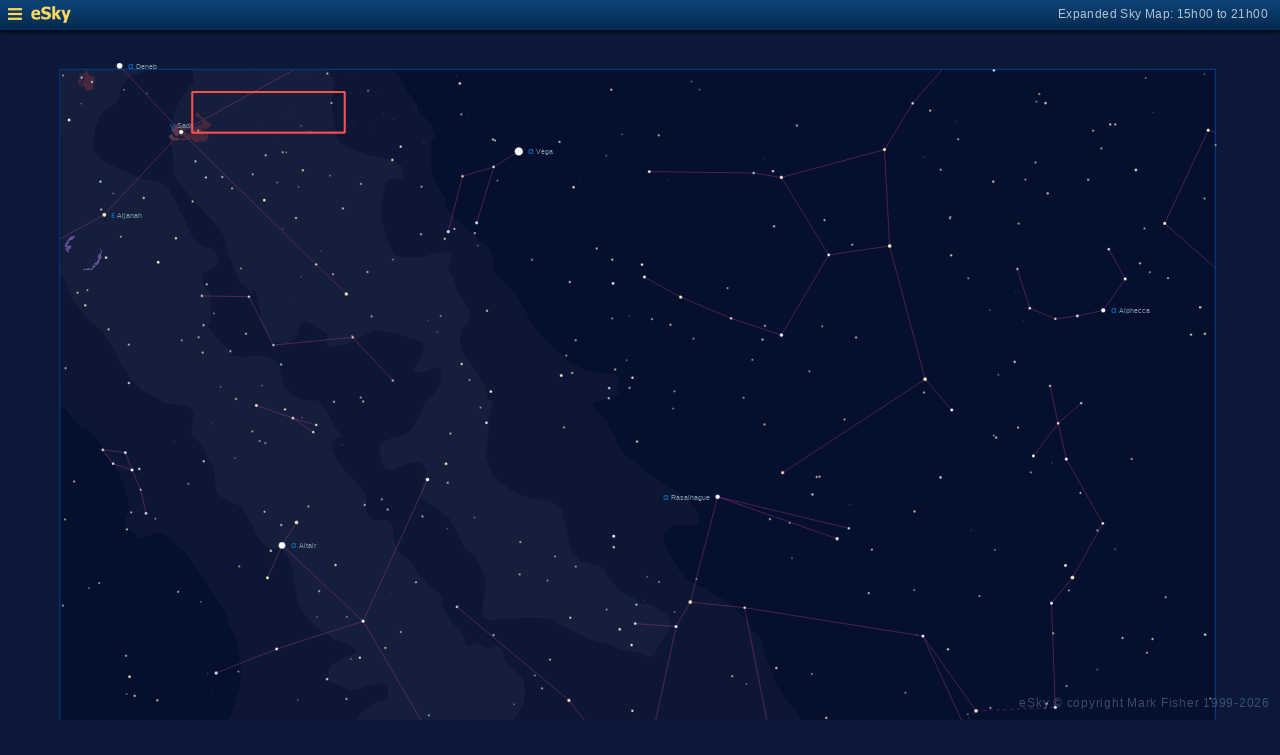

--- FILE ---
content_type: text/html; charset=UTF-8
request_url: https://www.glyphweb.com/esky/sky-maps/sky-map.php?id=18h00&ra=19%3A55&dec=41%3A45&l=&s=constellations&e=cygnus&a=r&w=45&h=12&r=1&smLabels=1&smColours=1&smGrid=0&smDeepSky=0&smConstellationNames=0&smConstellationSkeletons=1&smConstellationBorders=0&smWindowed=1
body_size: 1775
content:
<html>

    
<head>
<title>eSky Expanded Sky Map: 15h00 to 21h00</title>
<meta name="viewport" content="width=device-width" />
<meta name="robots" content="noindex" />
<link rel="stylesheet" href="../_resources/esky-2013.css" />
<link rel="shortcut icon" href="../esky-icon-80x80.png">
<link rel="apple-touch-icon" href="../esky-icon-80x80.png">

<script>
var menuOpen = false;
function toggleMenu() {
    var slider = document.getElementById('slider');
    var wrapper = document.getElementById('wrapper');
    var hamburger = document.getElementById('hamburger');
    if (menuOpen) {
        slider.style.left = '-250px';
        wrapper.style.marginLeft = '0';
        hamburger.src = '../_images-2013/hamburger-closed.png';
        menuOpen = false;
    } else {
        slider.style.left = '0';
        wrapper.style.marginLeft = '250px';
        hamburger.src = '../_images-2013/hamburger-open.png';
        menuOpen = true;
    }
}
</script>

<style>
body {
    font:12px arial;
    background-color:#0b1839;
    margin:0;
}
a {
    color:#3eb9f0;
    text-decoration:none;
}
hr {
    height:1px;
	border:none;
    border-top:1px solid #3e5873;
	outline:none;

}

#hamburger {
    height:12px;
    width:auto;
    position:absolute;
    top:8px;
    left:8px;
    cursor:pointer;
}
#eSkyLogo {
    margin-left:25px;
}

.slider {
    position:fixed;
    background-color:#21385B;
    top:0;
    bottom:0;
    width:250;
    padding-top:36px;
    padding-left:14px;
    box-sizing:border-box;
}
#slider {
    left:-250px;
    transition:left 0.5s;
	overflow-y:auto;
}
.slider h2 {
    margin-top:10px;
    margin-bottom:5px;
}
.slider p {
    margin:4px 0;
}
.slider p.unselected {
    margin-left:20px;
}
.checkmark {
    width:10px;
    height:10px;
    margin-right:10px;
    opacity:0.7;
}

.wrapper {
    padding-top:40px;
    box-sizing:border-box;
    text-align:center;
    vertical-align:middle;
}
#wrapper {
    margin-left:0;
    transition:margin-left 0.5s;
}
.mapTitle {
    position:absolute;
    text-align:right;
    top:7px;
    right:12px;
    opacity:0.7;
    letter-spacing:0.1mm;
}

.headerWrapper {
    height:30px;
    position:fixed;
    top:0;
    left:0;
    right:0;
    padding:6px;
    box-sizing:border-box;
}
.dynamicSkyMap {
    width:100%;
    height:auto;
}

.copyright {
    position:fixed;
    bottom:10px;
    right:10px;
    color:#6e88a3;
    text-align:right;
    opacity:0.5;
    border:none;
}

</style>
</head>

<body>
<div class="pageWrapper">
    
<div class="headerWrapper">
<img id="hamburger" onclick="toggleMenu()" src="../_images-2013/hamburger-closed.png" width="10" height="10" />
<a href="../default.htm" target="_blank"><img id="eSkyLogo" src="../_images-2013/sky-map-logo.png" width="40" height="17" /></a>
<div class="mapTitle">Expanded Sky Map: 15h00 to 21h00</div>
</div>

<div class="slider" id="slider">
<h2>Sky Maps</h2>
<p class="unselected"><a href="../sky-maps/sky-map.php?id=north&smLabels=1&smColours=1&smGrid=0&smDeepSky=0&smConstellationNames=0&smConstellationSkeletons=1&smConstellationBorders=0&smWindowed=1">Northern Sky</a></p><p class="unselected"><a href="../sky-maps/sky-map.php?id=00h00&smLabels=1&smColours=1&smGrid=0&smDeepSky=0&smConstellationNames=0&smConstellationSkeletons=1&smConstellationBorders=0&smWindowed=1">21h00 to 03h00</a></p><p class="unselected"><a href="../sky-maps/sky-map.php?id=06h00&smLabels=1&smColours=1&smGrid=0&smDeepSky=0&smConstellationNames=0&smConstellationSkeletons=1&smConstellationBorders=0&smWindowed=1">03h00 to 09h00</a></p><p class="unselected"><a href="../sky-maps/sky-map.php?id=12h00&smLabels=1&smColours=1&smGrid=0&smDeepSky=0&smConstellationNames=0&smConstellationSkeletons=1&smConstellationBorders=0&smWindowed=1">09h00 to 15h00</a></p><p class="selected"><img src="../_images-2013/checkmark.png" class="checkmark" width="5" height="5" /><a href="../sky-maps/sky-map.php?id=18h00&smLabels=1&smColours=1&smGrid=0&smDeepSky=0&smConstellationNames=0&smConstellationSkeletons=1&smConstellationBorders=0&smWindowed=1">15h00 to 21h00</a></p><p class="unselected"><a href="../sky-maps/sky-map.php?id=south&smLabels=1&smColours=1&smGrid=0&smDeepSky=0&smConstellationNames=0&smConstellationSkeletons=1&smConstellationBorders=0&smWindowed=1">Southern Sky</a></p><h2>Object Labels</h2>
<p class="unselected"><a href="../sky-maps/sky-map.php?id=18h00&ra=19%3A55&dec=41%3A45&l=&s=constellations&e=cygnus&a=r&w=45&h=12&r=1&smLabels=0&smColours=1&smGrid=0&smDeepSky=0&smConstellationNames=0&smConstellationSkeletons=1&smConstellationBorders=0&smWindowed=1">Full</a></p><p class="selected"><img src="../_images-2013/checkmark.png" class="checkmark" width="5" height="5" /><a href="../sky-maps/sky-map.php?id=18h00&ra=19%3A55&dec=41%3A45&l=&s=constellations&e=cygnus&a=r&w=45&h=12&r=1&smLabels=1&smColours=1&smGrid=0&smDeepSky=0&smConstellationNames=0&smConstellationSkeletons=1&smConstellationBorders=0&smWindowed=1">Bright stars only</a></p><p class="unselected"><a href="../sky-maps/sky-map.php?id=18h00&ra=19%3A55&dec=41%3A45&l=&s=constellations&e=cygnus&a=r&w=45&h=12&r=1&smLabels=2&smColours=1&smGrid=0&smDeepSky=0&smConstellationNames=0&smConstellationSkeletons=1&smConstellationBorders=0&smWindowed=1">Faded</a></p><p class="unselected"><a href="../sky-maps/sky-map.php?id=18h00&ra=19%3A55&dec=41%3A45&l=&s=constellations&e=cygnus&a=r&w=45&h=12&r=1&smLabels=3&smColours=1&smGrid=0&smDeepSky=0&smConstellationNames=0&smConstellationSkeletons=1&smConstellationBorders=0&smWindowed=1">None</a></p><h2>Star colours</h2>
<p class="unselected"><a href="../sky-maps/sky-map.php?id=18h00&ra=19%3A55&dec=41%3A45&l=&s=constellations&e=cygnus&a=r&w=45&h=12&r=1&smLabels=1&smColours=2&smGrid=0&smDeepSky=0&smConstellationNames=0&smConstellationSkeletons=1&smConstellationBorders=0&smWindowed=1">Intense</a></p><p class="selected"><img src="../_images-2013/checkmark.png" class="checkmark" width="5" height="5" /><a href="../sky-maps/sky-map.php?id=18h00&ra=19%3A55&dec=41%3A45&l=&s=constellations&e=cygnus&a=r&w=45&h=12&r=1&smLabels=1&smColours=1&smGrid=0&smDeepSky=0&smConstellationNames=0&smConstellationSkeletons=1&smConstellationBorders=0&smWindowed=1">Subtle</a></p><p class="unselected"><a href="../sky-maps/sky-map.php?id=18h00&ra=19%3A55&dec=41%3A45&l=&s=constellations&e=cygnus&a=r&w=45&h=12&r=1&smLabels=1&smColours=0&smGrid=0&smDeepSky=0&smConstellationNames=0&smConstellationSkeletons=1&smConstellationBorders=0&smWindowed=1">None</a></p><h2>Constellations</h2>
<p class="unselected"><a href="../sky-maps/sky-map.php?id=18h00&ra=19%3A55&dec=41%3A45&l=&s=constellations&e=cygnus&a=r&w=45&h=12&r=1&smLabels=1&smColours=1&smGrid=0&smDeepSky=0&smConstellationNames=1&smConstellationSkeletons=1&smConstellationBorders=0&smWindowed=1">Show names</a></p><p class="selected"><img src="../_images-2013/checkmark.png" class="checkmark" width="5" height="5" /><a href="../sky-maps/sky-map.php?id=18h00&ra=19%3A55&dec=41%3A45&l=&s=constellations&e=cygnus&a=r&w=45&h=12&r=1&smLabels=1&smColours=1&smGrid=0&smDeepSky=0&smConstellationNames=0&smConstellationSkeletons=0&smConstellationBorders=0&smWindowed=1">Show skeletons</a></p><p class="unselected"><a href="../sky-maps/sky-map.php?id=18h00&ra=19%3A55&dec=41%3A45&l=&s=constellations&e=cygnus&a=r&w=45&h=12&r=1&smLabels=1&smColours=1&smGrid=0&smDeepSky=0&smConstellationNames=0&smConstellationSkeletons=1&smConstellationBorders=1&smWindowed=1">Show borders</a></p><h2>Deep Sky Objects</h2>
<p class="unselected"><a href="../sky-maps/sky-map.php?id=18h00&ra=19%3A55&dec=41%3A45&l=&s=constellations&e=cygnus&a=r&w=45&h=12&r=1&smLabels=1&smColours=1&smGrid=0&smDeepSky=1&smConstellationNames=0&smConstellationSkeletons=1&smConstellationBorders=0&smWindowed=1">Show deep sky objects</a></p><h2>Gridlines</h2>
<p class="unselected"><a href="../sky-maps/sky-map.php?id=18h00&ra=19%3A55&dec=41%3A45&l=&s=constellations&e=cygnus&a=r&w=45&h=12&r=1&smLabels=1&smColours=1&smGrid=1&smDeepSky=0&smConstellationNames=0&smConstellationSkeletons=1&smConstellationBorders=0&smWindowed=1">Show gridlines</a></p>
</div>

<div class="wrapper" id="wrapper">
<object data="../sky-maps/dynamic-sky-18h00.php?id=18h00&ra=19%3A55&dec=41%3A45&l=&s=constellations&e=cygnus&a=r&w=45&h=12&r=1&smLabels=1&smColours=1&smGrid=0&smDeepSky=0&smConstellationNames=0&smConstellationSkeletons=1&smConstellationBorders=0&smWindowed=1" type="image/svg+xml" class="dynamicSkyMap"></object>
<div class="copyright">
eSky &copy; copyright Mark Fisher 1999-2026</div>
</div>

</div>
</body>

</html>
